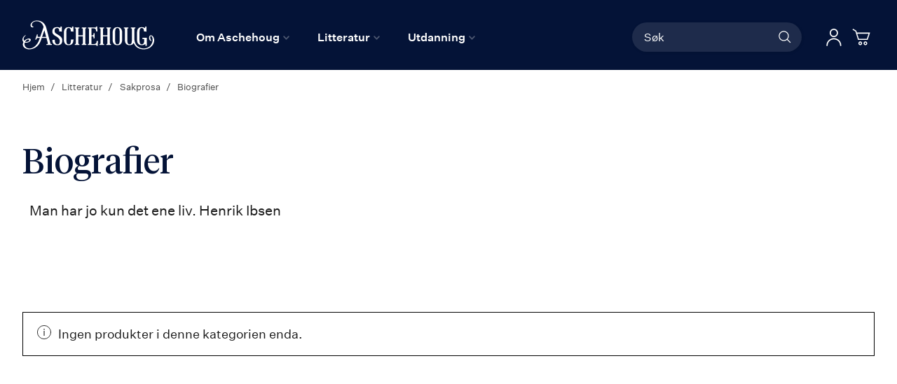

--- FILE ---
content_type: application/javascript; charset=UTF-8
request_url: https://aschehoug.no/static/version1764687929/frontend/Convert/ugla/nb_NO/Convert_LayeredNavigation/js/convertShopbyAjax.js
body_size: 1196
content:
/*
 * @author Convert Team
 * @copyright Copyright (c) Convert (https://www.convert.no/)
 */
define([
    "jquery",
    "ko",
    "matchMedia",
    "Amasty_Shopby/js/amShopby",
    "productListToolbarForm",
    "Amasty_Shopby/js/amShopbyAjax",
    "Magento_Ui/js/modal/modal"
], function ($, ko) {
    'use strict';

    $.widget("mage.amShopbyAjax", $.mage.amShopbyAjax, {

        callAjax: function (clearUrl, data, pushState, cacheKey, isSorting) {
            var jqXHR = this._super(clearUrl, data, pushState, cacheKey, isSorting);
            // warning! not called when serving from cache
            $(document).trigger('shopbyUpdateContent', [jqXHR]);
        },

        reloadHtml: function (data) {
            // TODO: reconcile with original implementation instead of replacing one day
            this.options.currentCategoryId = data.currentCategoryId
                ? data.currentCategoryId
                : this.options.currentCategoryId;

            $('.block.filter').first().replaceWith(data.navigation);
            $('.block.filter').first().trigger('contentUpdated');
            $('#amasty-shopby-product-list').replaceWith(data.categoryProducts);
            $('#amasty-shopby-product-list').trigger('contentUpdated');

            $('#page-title-heading').parent().replaceWith(data.h1);
            $('#page-title-heading').trigger('contentUpdated');

            $('.toolbar').first().replaceWith(data.categoryToolbar);

            this.contentUpdated($('.toolbar').first());

            $('.category-header').first().replaceWith(data.categoryHeader);
            this.contentUpdated($('.category-header').first());

            $('.mobile-filter-wrapper').first().replaceWith(data.navigationMobile);
            this.contentUpdated($('.mobile-filter-wrapper').first());

            // update popups content
            $('.modals-wrapper .sorterMobileModal .content').replaceWith($('.toolbar .sorterMobileModal .content'));
            $('.modals-wrapper .sorterMobileModal').closest('.modal-inner-wrap').find('.modal-sub-title').html($('.toolbar .sorterMobileModal').data('modal-title'));
            $('.toolbar .sorterMobileModal').remove();

            $('.modals-wrapper .navMobileModal .content').replaceWith($('.mobile-filter-wrapper .navMobileModal .content'));
            $('.modals-wrapper .navMobileModal').closest('.modal-inner-wrap').find('.modal-sub-title').html($('.mobile-filter-wrapper .navMobileModal').data('modal-title'));
            $('.modals-wrapper .navMobileModal').closest('.modal-inner-wrap').find('.modal-sub-title').html($('.mobile-filter-wrapper .navMobileModal').data('modal-title'));
            $('.mobile-filter-wrapper .navMobileModal').remove();

            $('body').trigger('layeredNavigationUpdated', data);

            $(window).trigger('google-tag');

            $('title').html(data.title);
            if (data.categoryData != '') {
                if ($(".category-view").length == 0) {
                    $('<div class="category-view"></div>').insertAfter('.page.messages');
                }
                $('.page-container .category-view').replaceWith(data.categoryData);
                this.contentUpdated($('.page-container .category-view').first());
            }

            if (this.$shopbyOverlay) {
                this.$shopbyOverlay.hide();
            }

            var producttList = $('#amasty-shopby-product-list');
            if (this.options.scrollUp && producttList.length) {
                $(document).scrollTop(producttList.offset().top);
            }

            $('[data-am-js="js-init"]').first().replaceWith(data.js_init);
            $('[data-am-js="js-init"]').first().trigger('contentUpdated');

            $(document).trigger('amscroll_refresh');
            $(document).trigger('shopbyReloadHtml', [data]);
            this.initAjax();
        },

        contentUpdated: function ($node) {
            $node.trigger('contentUpdated');
            ko.applyBindingsToDescendants(undefined, $node.get(0));
        },

        /**
         * Replace parent method in order to control loader markup
         */
        initAjax: function () {
            this._super();

            var self = this;

            var changeFunction = function (e) {
                self.callAjax($(this).prop('href'), [], true);
                e.stopPropagation();
                e.preventDefault();
            };
            $("a.filter-clear").off('click.convert.shopby').on('click.convert.shopby', changeFunction);
            $(document).trigger('shopbyInitAjax');
        }
    });
});


--- FILE ---
content_type: text/javascript
request_url: https://cdn.rudderlabs.com/v1.1/js-integrations/GoogleTagManager.min.js
body_size: 1969
content:
var GoogleTagManager_RS=function(e){"use strict";function t(e,t){(null==t||t>e.length)&&(t=e.length);for(var r=0,n=Array(t);r<t;r++)n[r]=e[r];return n}function r(e,t){if(!(e instanceof t))throw new TypeError("Cannot call a class as a function")}function n(e,t,r){return t&&function(e,t){for(var r=0;r<t.length;r++){var n=t[r];n.enumerable=n.enumerable||!1,n.configurable=!0,"value"in n&&(n.writable=!0),Object.defineProperty(e,u(n.key),n)}}(e.prototype,t),Object.defineProperty(e,"prototype",{writable:!1}),e}function a(e,t,r){return(t=u(t))in e?Object.defineProperty(e,t,{value:r,enumerable:!0,configurable:!0,writable:!0}):e[t]=r,e}function o(e,t){var r=Object.keys(e);if(Object.getOwnPropertySymbols){var n=Object.getOwnPropertySymbols(e);t&&(n=n.filter(function(t){return Object.getOwnPropertyDescriptor(e,t).enumerable})),r.push.apply(r,n)}return r}function i(e){for(var t=1;t<arguments.length;t++){var r=null!=arguments[t]?arguments[t]:{};t%2?o(Object(r),!0).forEach(function(t){a(e,t,r[t])}):Object.getOwnPropertyDescriptors?Object.defineProperties(e,Object.getOwnPropertyDescriptors(r)):o(Object(r)).forEach(function(t){Object.defineProperty(e,t,Object.getOwnPropertyDescriptor(r,t))})}return e}function s(e){return function(e){if(Array.isArray(e))return t(e)}(e)||function(e){if("undefined"!=typeof Symbol&&null!=e[Symbol.iterator]||null!=e["@@iterator"])return Array.from(e)}(e)||function(e,r){if(e){if("string"==typeof e)return t(e,r);var n={}.toString.call(e).slice(8,-1);return"Object"===n&&e.constructor&&(n=e.constructor.name),"Map"===n||"Set"===n?Array.from(e):"Arguments"===n||/^(?:Ui|I)nt(?:8|16|32)(?:Clamped)?Array$/.test(n)?t(e,r):void 0}}(e)||function(){throw new TypeError("Invalid attempt to spread non-iterable instance.\nIn order to be iterable, non-array objects must have a [Symbol.iterator]() method.")}()}function u(e){var t=function(e,t){if("object"!=typeof e||!e)return e;var r=e[Symbol.toPrimitive];if(void 0!==r){var n=r.call(e,t);if("object"!=typeof n)return n;throw new TypeError("@@toPrimitive must return a primitive value.")}return("string"===t?String:Number)(e)}(e,"string");return"symbol"==typeof t?t:t+""}var l="GTM";a(a(a(a(a({},l,l),"Google Tag Manager",l),"google tag manager",l),"googletag manager",l),"googletagmanager",l);var c={LOG:{value:0,method:console.log},INFO:{value:1,method:console.info},DEBUG:{value:2,method:console.debug},WARN:{value:3,method:console.warn},ERROR:{value:4,method:console.error}},g=function(){return n(function e(t,n){r(this,e),this.level=+n||c.ERROR.value,this.scope=t||""},[{key:"setLogLevel",value:function(e){if(e&&"string"==typeof e){var t=e.toUpperCase();this.level=c[t]?c[t].value:this.level}}},{key:"setScope",value:function(e){this.scope=e||this.scope}},{key:"log",value:function(){for(var e=arguments.length,t=new Array(e),r=0;r<e;r++)t[r]=arguments[r];this.logBase(t,c.LOG.value)}},{key:"info",value:function(){for(var e=arguments.length,t=new Array(e),r=0;r<e;r++)t[r]=arguments[r];this.logBase(t,c.INFO.value)}},{key:"debug",value:function(){for(var e=arguments.length,t=new Array(e),r=0;r<e;r++)t[r]=arguments[r];this.logBase(t,c.DEBUG.value)}},{key:"warn",value:function(){for(var e=arguments.length,t=new Array(e),r=0;r<e;r++)t[r]=arguments[r];this.logBase(t,c.WARN.value)}},{key:"error",value:function(){for(var e=arguments.length,t=new Array(e),r=0;r<e;r++)t[r]=arguments[r];this.logBase(t,c.ERROR.value)}},{key:"logBase",value:function(e,t){if(this.level<=t){var r=Object.values(c).find(function(e){return e.value===t});r.method.apply(r,s(this.getLogData(e)))}}},{key:"getLogData",value:function(e){if(Array.isArray(e)&&e.length>0){var t="%c RS SDK";this.scope&&(t="".concat(t," - ").concat(this.scope));var r=e[0].trim();t="".concat(t," %c ").concat(r);var n=[];return n.push(t),n.push("font-weight: bold; background: black; color: white;"),n.push("font-weight: normal;"),n.push.apply(n,s(e.slice(1))),n}return e}}])}();var v=new g("Google Tag Manager"),f=function(){return n(function e(t,n,a){r(this,e),n.logLevel&&v.setLogLevel(n.logLevel),this.analytics=n,this.containerID=t.containerID,this.name=l,this.serverUrl=t.serverUrl,this.environmentID=t.environmentID,this.authorizationToken=t.authorizationToken;var o=null!=a?a:{};this.shouldApplyDeviceModeTransformation=o.shouldApplyDeviceModeTransformation,this.propagateEventsUntransformedOnError=o.propagateEventsUntransformedOnError,this.destinationId=o.destinationId},[{key:"init",value:function(){var e,t,r,n;e=this.containerID,t=this.serverUrl,r=this.environmentID,n=this.authorizationToken,window.finalUrl=t||"https://www.googletagmanager.com",function(e,t,a,o,i){e[o]=e[o]||[],e[o].push({"gtm.start":(new Date).getTime(),event:"gtm.js"});var s=t.getElementsByTagName(a)[0],u=t.createElement(a),l=new URLSearchParams({id:i,gtm_cookies_win:"x"});r&&l.append("gtm_preview",r),n&&l.append("gtm_auth",n),u.setAttribute("data-loader","RS_JS_SDK"),u.async=!0,u.src="".concat(e.finalUrl,"/gtm.js?").concat(l.toString()),s.parentNode.insertBefore(u,s)}(window,document,"script","dataLayer",e)}},{key:"isLoaded",value:function(){return!(!window.dataLayer||Array.prototype.push===window.dataLayer.push)}},{key:"sendToGTMDatalayer",value:function(e){window.dataLayer.push(e)}},{key:"isReady",value:function(){return this.isLoaded()}},{key:"identify",value:function(e){var t={traits:e.message.context.traits};this.sendToGTMDatalayer(t)}},{key:"track",value:function(e){var t=e.message,r=i(i({event:t.event,userId:t.userId,anonymousId:t.anonymousId,traits:t.context.traits},t.properties),{},{messageId:t.messageId});this.sendToGTMDatalayer(r)}},{key:"page",value:function(e){var t,r=e.message,n=r.name,a=r.properties?r.properties.category:void 0;n&&(t="Viewed ".concat(n," page")),a&&n&&(t="Viewed ".concat(a," ").concat(n," page")),t||(t="Viewed a Page");var o=i(i({event:t,userId:r.userId,anonymousId:r.anonymousId,traits:r.context.traits},r.properties),{},{messageId:r.messageId});this.sendToGTMDatalayer(o)}}])}();return e.GoogleTagManager=f,e}({});
//# sourceMappingURL=GoogleTagManager.min.js.map


--- FILE ---
content_type: application/javascript; charset=UTF-8
request_url: https://aschehoug.no/static/version1764687929/frontend/Convert/ugla/nb_NO/Convert_AlgoliaSearchSwatches/internals/common.js
body_size: 472
content:
requirejs([
    'algoliaBundle',
    'mage/utils/wrapper',
    'mage/translate'
], function (algoliaBundle, wrapper, $t) {
    algoliaBundle.$(function ($) {
        var optionsListTemplate = algoliaBundle.Hogan.compile(algoliaBundle.$('#instant-product-options-template').html()),
            instantConfig = window.algoliaConfig.instant;

        window.transformHit = wrapper.wrap(transformHit, function (originalAction, hit, price_key, helper) {
            var hit = originalAction(hit, price_key, helper),
                productOptions = [];
            if (instantConfig.isShowProductOptions && hit.config_attributes) {
                var swatchesData = instantConfig.swatchesData;
                hit.config_attributes.forEach(function (attribute) {
                    var swatches = swatchesData[attribute];
                    if (Array.isArray(hit[attribute]) && swatches !== undefined) {
                        var data = {
                            attributeId: swatches.attribute_id,
                            attributeCode: swatches.attribute_code,
                            displayMode: swatches.display_mode,
                            options: []
                        };

                        data.options.push({
                            optionId : 0,
                            value : $t('Choose an Option...')
                        });

                        hit[attribute].forEach(function (option) {
                            var swatchOptionData = swatches.options[option];
                            if (swatchOptionData !== undefined) {
                                data.options.push({
                                    optionId: swatchOptionData.option_id,
                                    value: swatchOptionData.value
                                });
                            }
                        });
                        productOptions.push(data);
                    }
                });
            }

            hit._productOptionsList = optionsListTemplate.render({
                productOptions: productOptions
            });

            return hit;
        });
    });
})

--- FILE ---
content_type: application/javascript; charset=UTF-8
request_url: https://aschehoug.no/static/version1764687929/frontend/Convert/ugla/nb_NO/js/theme-local.js
body_size: 425
content:
define([
    'jquery',
    'js/helpers',
    'js/theme',
    'domReady!'
], function($, helpers) {
    'use strict';

    var $document = $(document);
    $document.off('shopbyReloadHtml.convert').on('shopbyReloadHtml.convert', function(event, data) {
        $('.convert-paging').remove();
        $('.convert-product-category-list').replaceWith(data.categoryProducts);
        $('.convert-product-category-list').trigger('contentUpdated');
        $('.page-main > .columns').append(data.categoryPagerToolbar);
        $('.convert-paging').trigger('contentUpdated');
        setTimeout(function() {
            $.tinyEqualizer.reflow();
        }, 500);
    });

    //AFC-765 Fix for stucked product list widget equalizer
    setTimeout(function() {
        $.tinyEqualizer.reflow();
    }, 3000);

    var addClassAfter = $('.page-header').outerHeight();
    var classAdded = false;
    var $body = $('body');
    var isMobile = helpers.mobileSniff();
    $(window).on('scroll', function () {
        $('#bss_ajaxcart_popup').foundation('close');
        if ($document.scrollTop() >= addClassAfter && !classAdded) {
            $body.addClass('is-scrolled');
        }
        if ($document.scrollTop() < addClassAfter && classAdded) {
            $body.removeClass('is-scrolled');
        }
        classAdded = $body.hasClass('is-scrolled');
    });
});


--- FILE ---
content_type: application/javascript; charset=UTF-8
request_url: https://aschehoug.no/static/version1764687929/frontend/Convert/ugla/nb_NO/Convert_AlgoliaSearchAmastyLayeredNavigation/swatch-renderer.js
body_size: 351
content:
/*jshint browser:true jquery:true*/
/*global alert*/
define(['algoliaBundle'], function (algoliaBundle) {
    var $ = algoliaBundle.$,
        swatchTypeClass = ['text','color','image'];

    return function (widgetConfig, config) {
        var  swatchTemplate = algoliaBundle.Hogan.compile($('#refinements-swatch-item-template').html())

        widgetConfig.cssClasses.root += ' swatches has-' + config.swatches.view_type + ' ' + config.attribute;
        widgetConfig.templates.item = (config.swatches.view_type === 'images-labels')
            ? $('#refinements-swatch-image-label-item-template').html()
            : $('#refinements-swatch-default-item-template').html();

        widgetConfig.transformItems = function (items) {
            return items.map(function(item) {
                var optionData = config.swatches.options[item.label];
                if (optionData) {
                    item.color = optionData.value;
                    item = $.extend(item, optionData);
                    item.swatchTypeClass = swatchTypeClass[optionData.type];
                    item.swatch = swatchTemplate.render(item);
                }
                item.value = item.label;
                return item;
            });
        }

        return widgetConfig;
    }
});


--- FILE ---
content_type: application/javascript; charset=UTF-8
request_url: https://aschehoug.no/static/version1764687929/frontend/Convert/ugla/nb_NO/Convert_LayeredNavigation/js/aschShopbyAjax.js
body_size: 1335
content:
/*
 * @author Convert Team
 * @copyright Copyright (c) 2016 Convert (http://www.convert.no/)
 */
define([
    "jquery",
    "Convert_LayeredNavigation/js/convertShopbyAjax"
], function ($) {
    'use strict';

    $.widget("asch.amShopbyAjax", $.mage.amShopbyAjax, {
        /**
         * Don't replace data.categoryData on collection category - already nested in data.categoryHeader
         */
        reloadHtml: function (data) {
            this.options.currentCategoryId = data.currentCategoryId
                ? data.currentCategoryId
                : this.options.currentCategoryId;

            $('.block.filter').first().replaceWith(data.navigation);
            $('.block.filter').first().trigger('contentUpdated');
            $('#amasty-shopby-product-list').replaceWith(data.categoryProducts);
            $('#amasty-shopby-product-list').trigger('contentUpdated');

            $('#page-title-heading').parent().replaceWith(data.h1);
            $('#page-title-heading').trigger('contentUpdated');

            $('.toolbar').first().replaceWith(data.categoryToolbar);

            this.contentUpdated($('.toolbar').first());

            $('.category-header').first().replaceWith(data.categoryHeader);
            this.contentUpdated($('.category-header').first());

            $('.mobile-filter-wrapper').first().replaceWith(data.navigationMobile);
            this.contentUpdated($('.mobile-filter-wrapper').first());

            // update popups content
            $('.modals-wrapper .sorterMobileModal .content').replaceWith($('.toolbar .sorterMobileModal .content'));
            $('.modals-wrapper .sorterMobileModal').closest('.modal-inner-wrap').find('.modal-sub-title').html($('.toolbar .sorterMobileModal').data('modal-title'));
            $('.toolbar .sorterMobileModal').remove();

            $('.modals-wrapper .navMobileModal .content').replaceWith($('.mobile-filter-wrapper .navMobileModal .content'));
            $('.modals-wrapper .navMobileModal').closest('.modal-inner-wrap').find('.modal-sub-title').html($('.mobile-filter-wrapper .navMobileModal').data('modal-title'));
            $('.modals-wrapper .navMobileModal').closest('.modal-inner-wrap').find('.modal-sub-title').html($('.mobile-filter-wrapper .navMobileModal').data('modal-title'));
            $('.mobile-filter-wrapper .navMobileModal').remove();

            $('body').trigger('layeredNavigationUpdated', data);

            $(window).trigger('google-tag');

            $('title').html(data.title);

            // change - don't replace on collection category - already nested in categoryHeader
            if (!$('body').hasClass('page-collection-category') && data.categoryData != '') {
                if ($(".category-view").length == 0) {
                    $('<div class="category-view"></div>').insertAfter('.page.messages');
                }
                $('.page-container .category-view').replaceWith(data.categoryData);
                // change
                this.contentUpdated($('.page-container .category-view'));
            }

            if (this.$shopbyOverlay) {
                this.$shopbyOverlay.hide();
            }

            var producttList = $('#amasty-shopby-product-list');
            if (this.options.scrollUp && producttList.length) {
                $(document).scrollTop(producttList.offset().top);
            }

            $('[data-am-js="js-init"]').first().replaceWith(data.js_init);
            $('[data-am-js="js-init"]').first().trigger('contentUpdated');

            $(document).trigger('amscroll_refresh');
            $(document).trigger('shopbyReloadHtml', [data]);
            this.initAjax();
        }
    });
   /* $.widget("mage.amShopbyFilterCategoryLabelsFolding", $.mage.amShopbyFilterCategoryLabelsFolding, {
        _create: function () {
            var self = this;
            $(function () {
                var link = self.element,
                    parent = $(link.parents('.item')[0]),
                    checkbox = parent.find('> input[type=checkbox], > input[type=radio]'),
                    params = {
                        parent: parent,
                        checkbox: checkbox,
                        link: link
                    };

                parent.bind('click', params, function (e) {
                    var element = e.data.checkbox,
                        href = e.data.link.prop('href');
                    if ($(this).find('input[type=radio]')[0] && location.href.indexOf('find=') !== -1) {
                        location.href = href;
                        return;
                    }
                    element.prop('checked', !element.prop('checked'));
                    self.toggleCheckParentAndChildrenCheckboxes(e.data.parent, element.prop('checked'));
                    self.triggerSync(element, !element.prop('checked'));
                    $.mage.amShopbyFilterAbstract.prototype.renderShowButton(e, element);
                    self.apply(href, true);
                    e.stopPropagation();
                    e.preventDefault();
                });

                $.mage.amShopbyFilterAbstract.prototype.addListenerOnCheckbox(checkbox, parent);

                checkbox.on('change', function (e) {
                    self.markAsSelected($(this));
                });

                checkbox.on('amshopby:sync_change', function (e) {
                    self.markAsSelected($(this));
                });

                self.markAsSelected(checkbox);
            })
        }
    })*/
});
